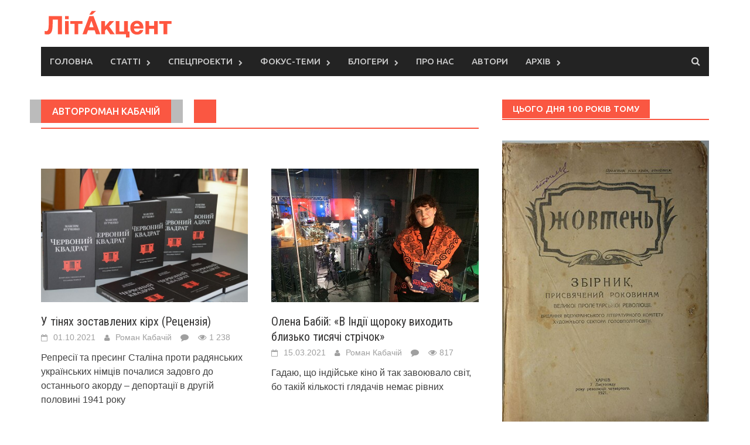

--- FILE ---
content_type: text/html; charset=utf-8
request_url: https://litakcent.online/author/roman-kabachij/
body_size: 10255
content:
<!DOCTYPE html>
<html lang="uk" prefix="og: http://ogp.me/ns# fb: http://ogp.me/ns/fb#">
<head>
  <meta charset="UTF-8">
  <meta name="viewport" content="width=device-width, initial-scale=1">
  <link rel="profile" href="http://gmpg.org/xfn/11">
  <link rel="pingback" href="/xmlrpc.php">
  <title>Роман Кабачій &#8211; ЛітАкцент &#8211; світ сучасної літератури</title>
  <link rel='dns-prefetch' href='//fonts.googleapis.com'>
  <link rel='dns-prefetch' href='//s.w.org'>
  <link rel="alternate" type="application/rss+xml" title="ЛітАкцент - світ сучасної літератури &raquo; стрічка" href="/feed/">
  <link rel="alternate" type="application/rss+xml" title="ЛітАкцент - світ сучасної літератури &raquo; Канал коментарів" href="/comments/feed/">
  <link rel="alternate" type="application/rss+xml" title="ЛітАкцент - світ сучасної літератури &raquo; Записи каналу Роман Кабачій" href="/author/roman-kabachij/feed/">
  <script type="text/javascript">
                        window._wpemojiSettings = {"baseUrl":"https:\/\/s.w.org\/images\/core\/emoji\/11\/72x72\/","ext":".png","svgUrl":"https:\/\/s.w.org\/images\/core\/emoji\/11\/svg\/","svgExt":".svg","source":{"concatemoji":"http:\/\/litakcent.com\/wp-includes\/js\/wp-emoji-release.min.js?ver=4.9.20"}};
                        !function(e,a,t){var n,r,o,i=a.createElement("canvas"),p=i.getContext&&i.getContext("2d");function s(e,t){var a=String.fromCharCode;p.clearRect(0,0,i.width,i.height),p.fillText(a.apply(this,e),0,0);e=i.toDataURL();return p.clearRect(0,0,i.width,i.height),p.fillText(a.apply(this,t),0,0),e===i.toDataURL()}function c(e){var t=a.createElement("script");t.src=e,t.defer=t.type="text/javascript",a.getElementsByTagName("head")[0].appendChild(t)}for(o=Array("flag","emoji"),t.supports={everything:!0,everythingExceptFlag:!0},r=0;r<o.length;r++)t.supports[o[r]]=function(e){if(!p||!p.fillText)return!1;switch(p.textBaseline="top",p.font="600 32px Arial",e){case"flag":return s([55356,56826,55356,56819],[55356,56826,8203,55356,56819])?!1:!s([55356,57332,56128,56423,56128,56418,56128,56421,56128,56430,56128,56423,56128,56447],[55356,57332,8203,56128,56423,8203,56128,56418,8203,56128,56421,8203,56128,56430,8203,56128,56423,8203,56128,56447]);case"emoji":return!s([55358,56760,9792,65039],[55358,56760,8203,9792,65039])}return!1}(o[r]),t.supports.everything=t.supports.everything&&t.supports[o[r]],"flag"!==o[r]&&(t.supports.everythingExceptFlag=t.supports.everythingExceptFlag&&t.supports[o[r]]);t.supports.everythingExceptFlag=t.supports.everythingExceptFlag&&!t.supports.flag,t.DOMReady=!1,t.readyCallback=function(){t.DOMReady=!0},t.supports.everything||(n=function(){t.readyCallback()},a.addEventListener?(a.addEventListener("DOMContentLoaded",n,!1),e.addEventListener("load",n,!1)):(e.attachEvent("onload",n),a.attachEvent("onreadystatechange",function(){"complete"===a.readyState&&t.readyCallback()})),(n=t.source||{}).concatemoji?c(n.concatemoji):n.wpemoji&&n.twemoji&&(c(n.twemoji),c(n.wpemoji)))}(window,document,window._wpemojiSettings);
  </script>
  <style type="text/css">
  img.wp-smiley,
  img.emoji {
        display: inline !important;
        border: none !important;
        box-shadow: none !important;
        height: 1em !important;
        width: 1em !important;
        margin: 0 .07em !important;
        vertical-align: -0.1em !important;
        background: none !important;
        padding: 0 !important;
  }
  </style>
  <link rel='stylesheet' id='font-awesome-css' href='/wp-content/themes/akcent/css/font-awesome.min.css?ver=4.6.3' type='text/css' media='all'>
  <link rel='stylesheet' id='bootstrap.css-css' href='/wp-content/themes/akcent/css/bootstrap.min.css?ver=all' type='text/css' media='all'>
  <link rel='stylesheet' id='style-css' href='/wp-content/themes/akcent/style.css?ver=4.7.3' type='text/css' media='all'>
  <link rel='stylesheet' id='owl-carousel-css' href='/wp-content/themes/akcent/css/owl.carousel.css?ver=4.9.20' type='text/css' media='screen'>
  <link rel='stylesheet' id='awaken-pro-fonts-css' href='//fonts.googleapis.com/css?family=Ubuntu%3Aregular%2Citalic%2C700%2C500|Roboto+Condensed%3Aregular%2Citalic%2C700|Source+Sans+Pro%3Aregular%2Citalic%2C700%26subset%3Dlatin%2Clatin' type='text/css' media='screen'>
  <link rel='stylesheet' id='add-flex-css-css' href='/wp-content/themes/akcent/css/flexslider.css?ver=4.9.20' type='text/css' media='screen'>
  <link rel='stylesheet' id='A2A_SHARE_SAVE-css' href='/wp-content/plugins/add-to-any/addtoany.min.css?ver=1.14' type='text/css' media='all'>
  <script type='text/javascript' src='/wp-includes/js/jquery/jquery.js?ver=1.12.4'></script>
  <script type='text/javascript' src='/wp-includes/js/jquery/jquery-migrate.min.js?ver=1.4.1'></script>
  <script type='text/javascript' src='/wp-content/plugins/add-to-any/addtoany.min.js?ver=1.0'></script>
  <script type='text/javascript' src='/wp-content/themes/akcent/js/scripts.js?ver=4.9.20'></script>
  <script type='text/javascript' src='/wp-content/themes/akcent/js/ajax-scripts.js?ver=4.9.20'></script>
  <link rel='https://api.w.org/' href='/wp-json/'>
  <link rel="EditURI" type="application/rsd+xml" title="RSD" href="/xmlrpc.php?rsd">
  <link rel="wlwmanifest" type="application/wlwmanifest+xml" href="/wp-includes/wlwmanifest.xml">
  <script type="text/javascript">
  var a2a_config=a2a_config||{};a2a_config.callbacks=a2a_config.callbacks||[];a2a_config.templates=a2a_config.templates||{};a2a_localize = {
        Share: "Share",
        Save: "Save",
        Subscribe: "Subscribe",
        Email: "Email",
        Bookmark: "Bookmark",
        ShowAll: "Show all",
        ShowLess: "Show less",
        FindServices: "Find service(s)",
        FindAnyServiceToAddTo: "Instantly find any service to add to",
        PoweredBy: "Powered by",
        ShareViaEmail: "Share via email",
        SubscribeViaEmail: "Subscribe via email",
        BookmarkInYourBrowser: "Bookmark in your browser",
        BookmarkInstructions: "Press Ctrl+D or \u2318+D to bookmark this page",
        AddToYourFavorites: "Add to your favorites",
        SendFromWebOrProgram: "Send from any email address or email program",
        EmailProgram: "Email program",
        More: "More&#8230;"
  };

  </script>
  <script type="text/javascript" src="https://static.addtoany.com/menu/page.js" async="async"></script>
  <style type="text/css">
        
        body { color: #404040; font-family: "Arial"; font-size: 16px; line-height: 24px; } .awaken-boxed .site { background-color: #fff; } /*@media (min-width: 1200px) { .awaken-boxed .container { width: 1160px; } }*/ button, input, select, textarea { font-family: Arial; } a { color: #4169e1; } .site-title, .top-navigation, .main-navigation, .main-widget-area .widget-title, .awt-title, #awt-widget, .footer-widget-area .awt-title, .footer-widget-title, .page-entry-title, .archive-page-title, .search-page-title { font-family: "Ubuntu"; } .genpost-entry-meta, .single-entry-meta, .genpost-entry-footer { font-family: Arial; } .site-description { font-family: Arial; }.site-header { background-color: #ffffff; }.genpost-entry-title a { color: #353434; } .ams-title a { color: #353434; } .single-entry-title { color: #353434; } h1, h2, h3, h4, h5, h6 { color: #353434; font-family: "Roboto Condensed"; } .single-entry-title, .awaken-slider-title, .afp-title { font-family: "Roboto Condensed"; }.genpost-entry-meta a, .single-entry-meta a, .genpost-entry-footer a, .genpost-entry-meta, .single-entry-meta, .genpost-entry-footer { color: #9f9f9f; }.main-navigation { background-color: #232323; } .main-navigation a, .main-navigation .menu-item-has-children > a:after, .main-navigation .page_item_has_children > a:after, .awaken-search-button-icon { color: #cacaca; } .main-navigation a:hover, .main-navigation .menu-item-has-children:hover > a:after, .main-navigation .page_item_has_children:hover > a:after, .awaken-search-button-icon:hover { color: #ffffff; } .main-navigation a:hover { background-color: #fa5742; } .main-navigation li.current-menu-item { background-color: #fa5742; } .main-navigation ul ul a { color: #cccccc; } .main-navigation ul ul a:hover { color: #ffffff; } .main-navigation ul ul { background-color: #333333; } .main-navigation ul ul a:hover { background-color: #222222; } .top-nav { background-color: #232323; } .asocial-icon a, .top-navigation a, .top-navigation .menu-item-has-children > a:after, .top-navigation .page_item_has_children > a:after, .awaken-search-button-icon { color: #d7d7d7; } .top-navigation a:hover, .top-navigation .menu-item-has-children:hover > a:after, .top-navigation .page_item_has_children:hover > a:after, .awaken-search-button-icon:hover { color: #ffffff; } .top-navigation ul ul a { color: #cccccc; } .top-navigation ul ul a:hover { color: #ffffff; } .top-navigation ul ul { background-color: #333333; } .top-navigation ul ul a:hover { background-color: #222222; }.site-footer { background-color: #242424; color: #bbbbbb; } .site-footer .ams-meta { color: #bbbbbb; } .footer-widget-area .awt-title, .footer-widget-title, .footer-widget-area #awt-nav a { color: #f5f5f5; } .site-footer a { color: #cccccc; } .site-footer a:hover, .footer-widget-area #awt-nav a:hover { color: #fa5742; } .footer-site-info { background-color: #171717; color: #bbbbbb; } .footer-site-info a { color: #bbbbbb; } .footer-site-info a:hover { color: #fa5742; }      
  </style>
  <style></style>
  <link rel="shortcut icon" href="/wp-content/uploads/2017/05/favicon.ico">
  <link rel="icon" href="/wp-content/uploads/2017/05/favicon.png" type="image/png">
  <link rel="icon" href="/wp-content/uploads/2020/11/logyo-1-1-1.jpg" sizes="32x32">
  <link rel="icon" href="/wp-content/uploads/2020/11/logyo-1-1-1.jpg" sizes="192x192">
  <link rel="apple-touch-icon-precomposed" href="/wp-content/uploads/2020/11/logyo-1-1-1.jpg">
  <meta name="msapplication-TileImage" content="http://litakcent.com/wp-content/uploads/2020/11/logyo-1-1-1.jpg">
  <meta property="og:locale" content="uk_UA">
  <meta property="og:site_name" content="ЛітАкцент - світ сучасної літератури">
  <meta property="og:title" content="Роман Кабачій">
  <meta property="og:url" content="http://litakcent.com/author/roman-kabachij/">
  <meta property="og:type" content="article">
  <meta property="og:description" content="Роман Кабачій">
  <meta itemprop="name" content="Роман Кабачій">
  <meta itemprop="description" content="Роман Кабачій">
  <meta name="twitter:title" content="Роман Кабачій">
  <meta name="twitter:description" content="Роман Кабачій">
  <meta name="twitter:card" content="summary_large_image">
  <script>
  (function(d, s, id) {
          var js, fjs = d.getElementsByTagName(s)[0];
          if (d.getElementById(id)) return;
          js = d.createElement(s); js.id = id;
          js.src = "//connect.facebook.net/en_US/sdk.js#xfbml=1&version=v2.9&appId=1320086631379563";
          fjs.parentNode.insertBefore(js, fjs);
        }(document, 'script', 'facebook-jssdk'));
  </script>
</head>
<body class="archive author author-roman-kabachij author-1434 group-blog">
  <div id="page" class="hfeed site">
    <a class="skip-link screen-reader-text" href="#content">Skip to content</a>
    <header id="masthead" class="site-header" role="banner">
      <div class="site-branding">
        <div class="container">
          <div class="site-brand-container">
            <div class="site-logo">
              <a href="/" rel="home"><img src="/wp-content/uploads/2017/05/litakcent-1.png" alt="ЛітАкцент &#8211; світ сучасної літератури"></a>
            </div>
          </div>
        </div>
      </div>
      <div class="container">
        <div class="awaken-navigation-container">
          <nav id="site-navigation" class="main-navigation cl-effect-10" role="navigation">
            <div class="menu-1-container">
              <ul id="menu-1" class="menu">
                <li id="menu-item-43786" class="menu-item menu-item-type-post_type menu-item-object-page menu-item-home menu-item-43786">
                  <a href="/">Головна</a>
                </li>
                <li id="menu-item-43787" class="menu-item menu-item-type-custom menu-item-object-custom menu-item-has-children menu-item-43787">
                  <a href="#">Статті</a>
                  <ul class="sub-menu">
                    <li id="menu-item-43805" class="menu-item menu-item-type-taxonomy menu-item-object-category menu-item-43805">
                      <a href="/category/vizavi/">Інтерв&#8217;ю</a>
                    </li>
                    <li id="menu-item-43914" class="menu-item menu-item-type-taxonomy menu-item-object-category menu-item-43914">
                      <a href="/category/refleksiyi/">Рефлексії</a>
                    </li>
                    <li id="menu-item-43905" class="menu-item menu-item-type-taxonomy menu-item-object-category menu-item-43905">
                      <a href="/category/ohlyady/">Огляди</a>
                    </li>
                    <li id="menu-item-43795" class="menu-item menu-item-type-taxonomy menu-item-object-category menu-item-43795">
                      <a href="/category/recenzija/">Рецензії</a>
                    </li>
                    <li id="menu-item-43809" class="menu-item menu-item-type-taxonomy menu-item-object-category menu-item-43809">
                      <a href="/category/blogs/">Блоги</a>
                    </li>
                  </ul>
                </li>
                <li id="menu-item-43788" class="menu-item menu-item-type-custom menu-item-object-custom menu-item-has-children menu-item-43788">
                  <a href="#">Спецпроекти</a>
                  <ul class="sub-menu">
                    <li id="menu-item-43798" class="menu-item menu-item-type-taxonomy menu-item-object-category menu-item-43798">
                      <a href="/category/litakcent-roku/">ЛітАкцент року</a>
                    </li>
                    <li id="menu-item-43803" class="menu-item menu-item-type-taxonomy menu-item-object-category menu-item-43803">
                      <a href="/category/samovydec/">Самовидець</a>
                    </li>
                    <li id="menu-item-43799" class="menu-item menu-item-type-taxonomy menu-item-object-category menu-item-has-children menu-item-43799">
                      <a href="/category/20-ti-live/">20-ті LIVE з Яриною Цимбал</a>
                      <ul class="sub-menu">
                        <li id="menu-item-57176" class="menu-item menu-item-type-taxonomy menu-item-object-category menu-item-57176">
                          <a href="/category/tsogo-dnya-100-rokiv-tomu/">Цього дня 100 років тому</a>
                        </li>
                      </ul>
                    </li>
                    <li id="menu-item-50562" class="menu-item menu-item-type-taxonomy menu-item-object-category menu-item-50562">
                      <a href="/category/kult-krytyky/">КультКритики</a>
                    </li>
                  </ul>
                </li>
                <li id="menu-item-52212" class="menu-item menu-item-type-post_type menu-item-object-page menu-item-has-children menu-item-52212">
                  <a href="/fokus-temi/">Фокус-теми</a>
                  <ul class="sub-menu">
                    <li id="menu-item-54896" class="menu-item menu-item-type-taxonomy menu-item-object-category menu-item-54896">
                      <a href="/category/vchimosya-pisati-kritiku/">Вчимося писати критику</a>
                    </li>
                    <li id="menu-item-52025" class="menu-item menu-item-type-taxonomy menu-item-object-category menu-item-52025">
                      <a href="/category/pokolinnja/">Покоління в літературі</a>
                    </li>
                    <li id="menu-item-52215" class="menu-item menu-item-type-taxonomy menu-item-object-category menu-item-52215">
                      <a href="/category/plagiat/">Плагіат</a>
                    </li>
                  </ul>
                </li>
                <li id="menu-item-57043" class="menu-item menu-item-type-taxonomy menu-item-object-category menu-item-has-children menu-item-57043">
                  <a href="/category/videoreportazh/">Блогери</a>
                  <ul class="sub-menu">
                    <li id="menu-item-57071" class="menu-item menu-item-type-taxonomy menu-item-object-category menu-item-57071">
                      <a href="/category/kult-podcast/">Kult: Podcast</a>
                    </li>
                    <li id="menu-item-57107" class="menu-item menu-item-type-taxonomy menu-item-object-category menu-item-57107">
                      <a href="/category/anatolij-dnistrovyj/">Анатолій Дністровий</a>
                    </li>
                    <li id="menu-item-57053" class="menu-item menu-item-type-taxonomy menu-item-object-category menu-item-57053">
                      <a href="/category/martyn-yakub-sho/">Martyn Yakub Sho°</a>
                    </li>
                    <li id="menu-item-57083" class="menu-item menu-item-type-taxonomy menu-item-object-category menu-item-57083">
                      <a href="/category/vishneviy-tsvit/">Вишневий Цвіт</a>
                    </li>
                  </ul>
                </li>
                <li id="menu-item-43792" class="menu-item menu-item-type-post_type menu-item-object-page menu-item-43792">
                  <a href="/about/">Про нас</a>
                </li>
                <li id="menu-item-44043" class="menu-item menu-item-type-post_type menu-item-object-page menu-item-44043">
                  <a href="/avtory/">Автори</a>
                </li>
                <li id="menu-item-54897" class="menu-item menu-item-type-post_type menu-item-object-page menu-item-has-children menu-item-54897">
                  <a href="/arkhiv/">Архів</a>
                  <ul class="sub-menu">
                    <li id="menu-item-57026" class="menu-item menu-item-type-taxonomy menu-item-object-category menu-item-57026">
                      <a href="/category/shevchenko-dlya-suchasnogo-chitacha/">Шевченко для сучасного читача</a>
                    </li>
                    <li id="menu-item-46308" class="menu-item menu-item-type-taxonomy menu-item-object-category menu-item-46308">
                      <a href="/category/prominule/">ProМинуле</a>
                    </li>
                    <li id="menu-item-57031" class="menu-item menu-item-type-taxonomy menu-item-object-category menu-item-57031">
                      <a href="/category/litinzhyr/">ЛітІнжир</a>
                    </li>
                    <li id="menu-item-43810" class="menu-item menu-item-type-taxonomy menu-item-object-category menu-item-43810">
                      <a href="/category/reportazh/">Репортажі</a>
                    </li>
                    <li id="menu-item-43801" class="menu-item menu-item-type-taxonomy menu-item-object-category menu-item-43801">
                      <a href="/category/virsh-tyzhnja/">Вірш тижня</a>
                    </li>
                    <li id="menu-item-43804" class="menu-item menu-item-type-taxonomy menu-item-object-category menu-item-43804">
                      <a href="/category/comiks/">Комікси</a>
                    </li>
                  </ul>
                </li>
              </ul>
            </div>
          </nav><a href="#" class="navbutton" id="main-nav-button">Main Menu</a>
          <div class="responsive-mainnav"></div>
          <div class="awaken-search-button-icon"></div>
          <div class="awaken-search-box-container">
            <div class="awaken-search-box">
              <form action="http://litakcent.com/" id="awaken-search-form" method="get" name="awaken-search-form">
                <input type="text" value="" name="s" id="s"> <input type="submit" value="Search">
              </form>
            </div>
          </div>
        </div>
      </div>
    </header>
    <div id="content" class="site-content">
      <div class="container">
        <div class="row">
          <div class="col-xs-12 col-sm-6 col-md-8 awaken-content-float">
            <section id="primary" class="content-area">
              <main id="main" class="site-main" role="main">
                <header class="archive-page-header">
                  <h1 class="archive-page-title"></h1>
                  <div class="archive-title-span">
                    <h1 class="archive-page-title">АвторРоман Кабачій</h1>
                  </div>
                </header>
                <div class="col-12" style="margin-bottom:20px;"><img src="" alt=""></div>
                <div class="row">
                  <div class="col-xs-12 col-sm-6 col-md-6">
                    <article id="post-57477" class="genaral-post-item post-57477 post type-post status-publish format-standard has-post-thumbnail hentry category-recenzija">
                      <figure class="genpost-featured-image" style="height: 228px; overflow: hidden;">
                        <a target="_blank" href="/2021/10/01/u-tinyah-zostavlenih-kirh-retsenziya/" title="У тінях зоставлених кірх (Рецензія)"><img width="331" height="220" src="/wp-content/uploads/2021/10/DSC_0030-800x532.jpg" class="attachment-featured size-featured wp-post-image" alt=""></a>
                      </figure>
                      <header class="genpost-entry-header">
                        <h2 class="genpost-entry-title"><a target="_blank" href="/2021/10/01/u-tinyah-zostavlenih-kirh-retsenziya/" rel="bookmark">У тінях зоставлених кірх (Рецензія)</a></h2>
                        <div class="genpost-entry-meta">
                          <span class="posted-on"><a target="_blank" href="/2021/10/01/u-tinyah-zostavlenih-kirh-retsenziya/" rel="bookmark"><time class="entry-date published" datetime="2021-10-01T20:44:15+00:00">01.10.2021</time><time class="updated" datetime="2021-11-09T10:43:22+00:00">09.11.2021</time></a></span><span class="byline"><span class="author vcard"><a target="_blank" class="url fn n" href="/author/roman-kabachij/">Роман Кабачій</a></span></span><a href="/2021/10/01/u-tinyah-zostavlenih-kirh-retsenziya/" target="_blank"><span class="fa fa-comment"></span> <span style="margin-left:2px;" class="fb-comments-count" data-href="/2021/10/01/u-tinyah-zostavlenih-kirh-retsenziya/">0</span></a><span class="fa fa-eye" style="margin:0 5px 0 10px;"></span>1&nbsp;238
                        </div>
                      </header>
                      <div class="genpost-entry-content">
                        <p>Репресії та пресинг Сталіна проти радянських українських німців почалися задовго до останнього акорду – депортації в другій половині 1941 року</p>
                      </div>
                    </article>
                  </div>
                  <div class="col-xs-12 col-sm-6 col-md-6">
                    <article id="post-57338" class="genaral-post-item post-57338 post type-post status-publish format-standard has-post-thumbnail hentry category-vizavi">
                      <figure class="genpost-featured-image" style="height: 228px; overflow: hidden;">
                        <a target="_blank" href="/2021/03/15/olena-babiy-v-indiyi-shhoroku-vihodit-blizko-tisyachi-strichok/" title="Олена Бабій: «В Індії щороку виходить близько тисячі стрічок»"><img width="293" height="220" src="/wp-content/uploads/2021/03/IMG_2634.jpg" class="attachment-featured size-featured wp-post-image" alt=""></a>
                      </figure>
                      <header class="genpost-entry-header">
                        <h2 class="genpost-entry-title"><a target="_blank" href="/2021/03/15/olena-babiy-v-indiyi-shhoroku-vihodit-blizko-tisyachi-strichok/" rel="bookmark">Олена Бабій: «В Індії щороку виходить близько тисячі стрічок»</a></h2>
                        <div class="genpost-entry-meta">
                          <span class="posted-on"><a target="_blank" href="/2021/03/15/olena-babiy-v-indiyi-shhoroku-vihodit-blizko-tisyachi-strichok/" rel="bookmark"><time class="entry-date published" datetime="2021-03-15T16:27:38+00:00">15.03.2021</time><time class="updated" datetime="2021-03-30T20:28:29+00:00">30.03.2021</time></a></span><span class="byline"><span class="author vcard"><a target="_blank" class="url fn n" href="/author/roman-kabachij/">Роман Кабачій</a></span></span><a href="/2021/03/15/olena-babiy-v-indiyi-shhoroku-vihodit-blizko-tisyachi-strichok/" target="_blank"><span class="fa fa-comment"></span> <span style="margin-left:2px;" class="fb-comments-count" data-href="/2021/03/15/olena-babiy-v-indiyi-shhoroku-vihodit-blizko-tisyachi-strichok/">0</span></a><span class="fa fa-eye" style="margin:0 5px 0 10px;"></span>817
                        </div>
                      </header>
                      <div class="genpost-entry-content">
                        <p>Гадаю, що індійське кіно й так завоювало світ, бо такій кількості глядачів немає рівних</p>
                      </div>
                    </article>
                  </div>
                </div>
                <div class="row">
                  <div class="col-xs-12 col-sm-6 col-md-6">
                    <article id="post-57298" class="genaral-post-item post-57298 post type-post status-publish format-standard has-post-thumbnail hentry category-recenzija">
                      <figure class="genpost-featured-image" style="height: 228px; overflow: hidden;">
                        <a target="_blank" href="/2021/02/17/ne-kanadoyu-yedinoyu-nova-knizhka-pro-shidnu-ukrayinsku-diasporu/" title="Не Канадою єдиною. Нова книжка про східну українську діаспору"><img width="292" height="220" src="/wp-content/uploads/2021/02/1-3.jpg" class="attachment-featured size-featured wp-post-image" alt=""></a>
                      </figure>
                      <header class="genpost-entry-header">
                        <h2 class="genpost-entry-title"><a target="_blank" href="/2021/02/17/ne-kanadoyu-yedinoyu-nova-knizhka-pro-shidnu-ukrayinsku-diasporu/" rel="bookmark">Не Канадою єдиною. Нова книжка про східну українську діаспору</a></h2>
                        <div class="genpost-entry-meta">
                          <span class="posted-on"><a target="_blank" href="/2021/02/17/ne-kanadoyu-yedinoyu-nova-knizhka-pro-shidnu-ukrayinsku-diasporu/" rel="bookmark"><time class="entry-date published" datetime="2021-02-17T13:32:31+00:00">17.02.2021</time><time class="updated" datetime="2021-02-27T18:55:43+00:00">27.02.2021</time></a></span><span class="byline"><span class="author vcard"><a target="_blank" class="url fn n" href="/author/roman-kabachij/">Роман Кабачій</a></span></span><a href="/2021/02/17/ne-kanadoyu-yedinoyu-nova-knizhka-pro-shidnu-ukrayinsku-diasporu/" target="_blank"><span class="fa fa-comment"></span> <span style="margin-left:2px;" class="fb-comments-count" data-href="/2021/02/17/ne-kanadoyu-yedinoyu-nova-knizhka-pro-shidnu-ukrayinsku-diasporu/">0</span></a><span class="fa fa-eye" style="margin:0 5px 0 10px;"></span>922
                        </div>
                      </header>
                      <div class="genpost-entry-content">
                        <p>Українці у Росії – тема дражлива й тонка, як усе на Сході</p>
                      </div>
                    </article>
                  </div>
                  <div class="col-xs-12 col-sm-6 col-md-6">
                    <article id="post-57250" class="genaral-post-item post-57250 post type-post status-publish format-standard has-post-thumbnail hentry category-recenzija">
                      <figure class="genpost-featured-image" style="height: 228px; overflow: hidden;">
                        <a target="_blank" href="/2021/02/02/kompot-iz-patisoniv-yak-pozbutisya-sirosti/" title="«Компот із патисонів»: як позбутися сірості"><img width="302" height="220" src="/wp-content/uploads/2021/02/136713226_3626757074044515_3338921045380900838_n.jpg" class="attachment-featured size-featured wp-post-image" alt=""></a>
                      </figure>
                      <header class="genpost-entry-header">
                        <h2 class="genpost-entry-title"><a target="_blank" href="/2021/02/02/kompot-iz-patisoniv-yak-pozbutisya-sirosti/" rel="bookmark">«Компот із патисонів»: як позбутися сірості</a></h2>
                        <div class="genpost-entry-meta">
                          <span class="posted-on"><a target="_blank" href="/2021/02/02/kompot-iz-patisoniv-yak-pozbutisya-sirosti/" rel="bookmark"><time class="entry-date published" datetime="2021-02-02T10:09:41+00:00">02.02.2021</time><time class="updated" datetime="2021-02-09T09:44:18+00:00">09.02.2021</time></a></span><span class="byline"><span class="author vcard"><a target="_blank" class="url fn n" href="/author/roman-kabachij/">Роман Кабачій</a></span></span><a href="/2021/02/02/kompot-iz-patisoniv-yak-pozbutisya-sirosti/" target="_blank"><span class="fa fa-comment"></span> <span style="margin-left:2px;" class="fb-comments-count" data-href="/2021/02/02/kompot-iz-patisoniv-yak-pozbutisya-sirosti/">0</span></a><span class="fa fa-eye" style="margin:0 5px 0 10px;"></span>1&nbsp;725
                        </div>
                      </header>
                      <div class="genpost-entry-content">
                        <p>А де ж похмурість 1990-х, запитаєте ви? Вона у книжці є, її багато</p>
                      </div>
                    </article>
                  </div>
                </div>
                <div class="row">
                  <div class="col-xs-12 col-sm-6 col-md-6">
                    <article id="post-49571" class="genaral-post-item post-49571 post type-post status-publish format-standard has-post-thumbnail hentry category-refleksiyi">
                      <figure class="genpost-featured-image" style="height: 228px; overflow: hidden;">
                        <a target="_blank" href="/2018/09/06/pisati-pro-zlochintsiv-dosvid-drakulich-ukrayinski-paraleli/" title="Писати про злочинців: досвід Дракуліч, українські паралелі"><img width="296" height="220" src="/wp-content/uploads/2018/09/movchazna-viyna-1.jpg" class="attachment-featured size-featured wp-post-image" alt=""></a>
                      </figure>
                      <header class="genpost-entry-header">
                        <h2 class="genpost-entry-title"><a target="_blank" href="/2018/09/06/pisati-pro-zlochintsiv-dosvid-drakulich-ukrayinski-paraleli/" rel="bookmark">Писати про злочинців: досвід Дракуліч, українські паралелі</a></h2>
                        <div class="genpost-entry-meta">
                          <span class="posted-on"><a target="_blank" href="/2018/09/06/pisati-pro-zlochintsiv-dosvid-drakulich-ukrayinski-paraleli/" rel="bookmark"><time class="entry-date published" datetime="2018-09-06T14:45:14+00:00">06.09.2018</time><time class="updated" datetime="2018-09-13T19:32:09+00:00">13.09.2018</time></a></span><span class="byline"><span class="author vcard"><a target="_blank" class="url fn n" href="/author/roman-kabachij/">Роман Кабачій</a></span></span><a href="/2018/09/06/pisati-pro-zlochintsiv-dosvid-drakulich-ukrayinski-paraleli/" target="_blank"><span class="fa fa-comment"></span> <span style="margin-left:2px;" class="fb-comments-count" data-href="/2018/09/06/pisati-pro-zlochintsiv-dosvid-drakulich-ukrayinski-paraleli/">0</span></a><span class="fa fa-eye" style="margin:0 5px 0 10px;"></span>1&nbsp;094
                        </div>
                      </header>
                      <div class="genpost-entry-content">
                        <p>Славенка Дракуліч поїхала на суди в Гаагу, щоб писати книгу</p>
                      </div>
                    </article>
                  </div>
                  <div class="col-xs-12 col-sm-6 col-md-6">
                    <article id="post-49103" class="genaral-post-item post-49103 post type-post status-publish format-standard has-post-thumbnail hentry category-blogs">
                      <figure class="genpost-featured-image" style="height: 228px; overflow: hidden;">
                        <a target="_blank" href="/2018/07/06/smert-a-ne-nepratsezdatnist-knizhka-erve-gibera-pro-borotbu-zi-snidom/" title="«Смерть, а не непрацездатність». Книжка Ерве Ґібера про боротьбу зі СНІДом"><img width="323" height="220" src="/wp-content/uploads/2018/07/2EB0C4D0-8199-4661-8C87-4DF3E49F4FA9_w650_r1_s.jpg" class="attachment-featured size-featured wp-post-image" alt=""></a>
                      </figure>
                      <header class="genpost-entry-header">
                        <h2 class="genpost-entry-title"><a target="_blank" href="/2018/07/06/smert-a-ne-nepratsezdatnist-knizhka-erve-gibera-pro-borotbu-zi-snidom/" rel="bookmark">«Смерть, а не непрацездатність». Книжка Ерве Ґібера про боротьбу зі СНІДом</a></h2>
                        <div class="genpost-entry-meta">
                          <span class="posted-on"><a target="_blank" href="/2018/07/06/smert-a-ne-nepratsezdatnist-knizhka-erve-gibera-pro-borotbu-zi-snidom/" rel="bookmark"><time class="entry-date published" datetime="2018-07-06T13:07:55+00:00">06.07.2018</time><time class="updated" datetime="2018-10-28T22:24:18+00:00">28.10.2018</time></a></span><span class="byline"><span class="author vcard"><a target="_blank" class="url fn n" href="/author/roman-kabachij/">Роман Кабачій</a></span></span><a href="/2018/07/06/smert-a-ne-nepratsezdatnist-knizhka-erve-gibera-pro-borotbu-zi-snidom/" target="_blank"><span class="fa fa-comment"></span> <span style="margin-left:2px;" class="fb-comments-count" data-href="/2018/07/06/smert-a-ne-nepratsezdatnist-knizhka-erve-gibera-pro-borotbu-zi-snidom/">0</span></a><span class="fa fa-eye" style="margin:0 5px 0 10px;"></span>2&nbsp;217
                        </div>
                      </header>
                      <div class="genpost-entry-content">
                        <p>Ця книга є своєрідним викликом хворобі, маніфестом хворого на СНІД</p>
                      </div>
                    </article>
                  </div>
                </div>
                <div class="row">
                  <div class="col-xs-12 col-sm-6 col-md-6">
                    <article id="post-47895" class="genaral-post-item post-47895 post type-post status-publish format-standard has-post-thumbnail hentry category-vybrana category-recenzija">
                      <figure class="genpost-featured-image" style="height: 228px; overflow: hidden;">
                        <a target="_blank" href="/2018/04/12/obrana-vibrana-vitchizna-pro-ukrayinsku-knizhku-martina-pollaka/" title="Обрана / вибрана вітчизна. Про «українську» книжку Мартіна Поллака"><img width="141" height="220" src="/wp-content/uploads/2018/04/Galizia_1.jpg" class="attachment-featured size-featured wp-post-image" alt=""></a>
                      </figure>
                      <header class="genpost-entry-header">
                        <h2 class="genpost-entry-title"><a target="_blank" href="/2018/04/12/obrana-vibrana-vitchizna-pro-ukrayinsku-knizhku-martina-pollaka/" rel="bookmark">Обрана / вибрана вітчизна. Про «українську» книжку Мартіна Поллака</a></h2>
                        <div class="genpost-entry-meta">
                          <span class="posted-on"><a target="_blank" href="/2018/04/12/obrana-vibrana-vitchizna-pro-ukrayinsku-knizhku-martina-pollaka/" rel="bookmark"><time class="entry-date published" datetime="2018-04-12T12:01:13+00:00">12.04.2018</time><time class="updated" datetime="2018-04-13T12:03:24+00:00">13.04.2018</time></a></span><span class="byline"><span class="author vcard"><a target="_blank" class="url fn n" href="/author/roman-kabachij/">Роман Кабачій</a></span></span><a href="/2018/04/12/obrana-vibrana-vitchizna-pro-ukrayinsku-knizhku-martina-pollaka/" target="_blank"><span class="fa fa-comment"></span> <span style="margin-left:2px;" class="fb-comments-count" data-href="/2018/04/12/obrana-vibrana-vitchizna-pro-ukrayinsku-knizhku-martina-pollaka/">0</span></a><span class="fa fa-eye" style="margin:0 5px 0 10px;"></span>1&nbsp;399
                        </div>
                      </header>
                      <div class="genpost-entry-content">
                        <p>І так, у цій книжці немає жодної описки.</p>
                      </div>
                    </article>
                  </div>
                  <div class="col-xs-12 col-sm-6 col-md-6">
                    <article id="post-47197" class="genaral-post-item post-47197 post type-post status-publish format-standard has-post-thumbnail hentry category-recenzija category-samovydec">
                      <figure class="genpost-featured-image" style="height: 228px; overflow: hidden;">
                        <a target="_blank" href="/2018/02/14/boryukayuchis-z-istoriyeyu-pro-reportazhi-ganni-krall/" title="Борюкаючись з історією. Про репортажі Ганни Кралль"><img width="330" height="220" src="/wp-content/uploads/2018/02/Krall.jpg" class="attachment-featured size-featured wp-post-image" alt=""></a>
                      </figure>
                      <header class="genpost-entry-header">
                        <h2 class="genpost-entry-title"><a target="_blank" href="/2018/02/14/boryukayuchis-z-istoriyeyu-pro-reportazhi-ganni-krall/" rel="bookmark">Борюкаючись з історією. Про репортажі Ганни Кралль</a></h2>
                        <div class="genpost-entry-meta">
                          <span class="posted-on"><a target="_blank" href="/2018/02/14/boryukayuchis-z-istoriyeyu-pro-reportazhi-ganni-krall/" rel="bookmark"><time class="entry-date published" datetime="2018-02-14T10:24:47+00:00">14.02.2018</time><time class="updated" datetime="2018-02-22T13:28:49+00:00">22.02.2018</time></a></span><span class="byline"><span class="author vcard"><a target="_blank" class="url fn n" href="/author/roman-kabachij/">Роман Кабачій</a></span></span><a href="/2018/02/14/boryukayuchis-z-istoriyeyu-pro-reportazhi-ganni-krall/" target="_blank"><span class="fa fa-comment"></span> <span style="margin-left:2px;" class="fb-comments-count" data-href="/2018/02/14/boryukayuchis-z-istoriyeyu-pro-reportazhi-ganni-krall/">0</span></a><span class="fa fa-eye" style="margin:0 5px 0 10px;"></span>1&nbsp;581
                        </div>
                      </header>
                      <div class="genpost-entry-content">
                        <p>Читання збірки «Раніше за Господа Бога» теж не буде легкою пригодою</p>
                      </div>
                    </article>
                  </div>
                </div>
                <div class="row">
                  <div class="col-xs-12 col-sm-6 col-md-6">
                    <article id="post-41844" class="genaral-post-item post-41844 post type-post status-publish format-standard hentry category-recenzija">
                      <figure class="genpost-featured-image" style="height: 228px; overflow: hidden;">
                        <a target="_blank" href="/2016/12/08/vyprobuvannja-inshistju/" title="Випробування іншістю"><img src="/wp-content/themes/akcent/images/thumbnail-def.jpg"></a>
                      </figure>
                      <header class="genpost-entry-header">
                        <h2 class="genpost-entry-title"><a target="_blank" href="/2016/12/08/vyprobuvannja-inshistju/" rel="bookmark">Випробування іншістю</a></h2>
                        <div class="genpost-entry-meta">
                          <span class="posted-on"><a target="_blank" href="/2016/12/08/vyprobuvannja-inshistju/" rel="bookmark"><time class="entry-date published" datetime="2016-12-08T11:26:52+00:00">08.12.2016</time><time class="updated" datetime="2016-12-20T15:23:06+00:00">20.12.2016</time></a></span><span class="byline"><span class="author vcard"><a target="_blank" class="url fn n" href="/author/roman-kabachij/">Роман Кабачій</a></span></span><a href="/2016/12/08/vyprobuvannja-inshistju/" target="_blank"><span class="fa fa-comment"></span> <span style="margin-left:2px;" class="fb-comments-count" data-href="/2016/12/08/vyprobuvannja-inshistju/">0</span></a><span class="fa fa-eye" style="margin:0 5px 0 10px;"></span>2&nbsp;042
                        </div>
                      </header>
                      <div class="genpost-entry-content">
                        <p>Щоб узятися за рецензію цієї книги, мені треба було набратися сміливості</p>
                      </div>
                    </article>
                  </div>
                  <div class="col-xs-12 col-sm-6 col-md-6">
                    <article id="post-40316" class="genaral-post-item post-40316 post type-post status-publish format-standard hentry category-recenzija">
                      <figure class="genpost-featured-image" style="height: 228px; overflow: hidden;">
                        <a target="_blank" href="/2016/07/06/zhyvuchy-u-shodi/" title="Живучи у Сході"><img src="/wp-content/themes/akcent/images/thumbnail-def.jpg"></a>
                      </figure>
                      <header class="genpost-entry-header">
                        <h2 class="genpost-entry-title"><a target="_blank" href="/2016/07/06/zhyvuchy-u-shodi/" rel="bookmark">Живучи у Сході</a></h2>
                        <div class="genpost-entry-meta">
                          <span class="posted-on"><a target="_blank" href="/2016/07/06/zhyvuchy-u-shodi/" rel="bookmark"><time class="entry-date published" datetime="2016-07-06T17:16:12+00:00">06.07.2016</time><time class="updated" datetime="2016-08-01T12:54:02+00:00">01.08.2016</time></a></span><span class="byline"><span class="author vcard"><a target="_blank" class="url fn n" href="/author/roman-kabachij/">Роман Кабачій</a></span></span><a href="/2016/07/06/zhyvuchy-u-shodi/" target="_blank"><span class="fa fa-comment"></span> <span style="margin-left:2px;" class="fb-comments-count" data-href="/2016/07/06/zhyvuchy-u-shodi/">0</span></a><span class="fa fa-eye" style="margin:0 5px 0 10px;"></span>1&nbsp;632
                        </div>
                      </header>
                      <div class="genpost-entry-content">
                        <p>Роман-подорож Анджея Стасюка про географічне і історичне розуміння Сходу поляком, для якого саме Схід, а не Захід став важливішим</p>
                      </div>
                    </article>
                  </div>
                </div>
                <div class="row">
                  <div class="col-xs-12 col-sm-12 col-md-12">
                    <nav class="navigation paging-navigation" role="navigation">
                      <h1 class="screen-reader-text">Posts navigation</h1>
                      <ul class='page-numbers'>
                        <li><span aria-current='page' class='page-numbers current'>1</span></li>
                        <li>
                          <a class='page-numbers' href='/author/roman-kabachij/page/2/'>2</a>
                        </li>
                        <li>
                          <a class='page-numbers' href='/author/roman-kabachij/page/3/'>3</a>
                        </li>
                        <li>
                          <a class="next page-numbers" href="/author/roman-kabachij/page/2/">Вперед <span class="meta-nav-next"></span></a>
                        </li>
                      </ul>
                    </nav>
                  </div>
                </div>
              </main>
            </section>
          </div>
          <div class="col-xs-12 col-sm-6 col-md-4 awaken-widgets-float">
            <div id="secondary" class="main-widget-area" role="complementary">
              <aside id="awaken_pro_medium_rectangle_ad-6" class="widget widget_awaken_pro_medium_rectangle_ad">
                <div class="widget-title-container">
                  <h2 class="widget-title">Цього дня 100 років тому</h2>
                </div>
                <div class="awaken-medium-rectangle">
                  <figure>
                    <a href="/category/tsogo-dnya-100-rokiv-tomu/"><img src="/wp-content/uploads/2021/11/07-11-1921_01.jpg"></a>
                  </figure>
                </div>
              </aside>
              <aside id="awaken_pro_medium_rectangle_ad-5" class="widget widget_awaken_pro_medium_rectangle_ad">
                <div class="widget-title-container">
                  <h2 class="widget-title">ЛітАкцент року</h2>
                </div>
                <div class="awaken-medium-rectangle">
                  <figure>
                    <a href="/category/litakcent-roku/"><img src="/wp-content/uploads/2021/01/1-1.jpg"></a>
                  </figure>
                </div>
              </aside>
              <aside id="sidebar_posts-6" class="widget widget_sidebar_posts">
                <div class="block-container">
                  <div class="awt-container">
                    <h2 class="awt-title">Блоги</h2>
                  </div>
                  <div id="block-loader">
                    <i class="fa fa-spinner loader-spin"></i>
                  </div>
                  <div class="awaken-block" id="block-sidebar_posts-6">
                    <div class="ams-post">
                      <div class="ams-thumb">
                        <a href="/2021/04/08/chi-mozhe-vorog-plakati/" rel="bookmark" title="Чи може ворог плакати?"><img src=""> <img width="120" height="80" src="/wp-content/uploads/2021/04/167900366_196691578927235_5801916351251022948_n.jpg" class="attachment-small-thumb size-small-thumb wp-post-image" alt="" title="Чи може ворог плакати?" style="width:100%;"></a>
                      </div>
                      <div class="ams-details">
                        <h3 class="ams-title"><a href="/2021/04/08/chi-mozhe-vorog-plakati/" rel="bookmark">Чи може ворог плакати?</a></h3>
                        <p class="ams-meta">08.04.2021</p>
                      </div>
                    </div>
                    <div class="ams-post">
                      <div class="ams-thumb">
                        <a href="/2021/02/09/mistse-sili-y-nathnennya-ukrayinska-literaturna-rezidentsiya-v-irlandiyi/" rel="bookmark" title="Місце сили й натхнення. Українська літературна резиденція в Ірландії"><img src=""> <img width="113" height="85" src="/wp-content/uploads/2021/02/122299202_2677484049174385_300923375970576499_n.jpg" class="attachment-small-thumb size-small-thumb wp-post-image" alt="" title="Місце сили й натхнення. Українська літературна резиденція в Ірландії" style="width:100%;"></a>
                      </div>
                      <div class="ams-details">
                        <h3 class="ams-title"><a href="/2021/02/09/mistse-sili-y-nathnennya-ukrayinska-literaturna-rezidentsiya-v-irlandiyi/" rel="bookmark">Місце сили й натхнення. Українська літературна резиденція в Ірландії</a></h3>
                        <p class="ams-meta">09.02.2021</p>
                      </div>
                    </div>
                    <div class="ams-post">
                      <div class="ams-thumb">
                        <a href="/2021/01/23/fenomen-tichini/" rel="bookmark" title="Феномен Тичини"><img src=""> <img width="120" height="83" src="/wp-content/uploads/2021/01/37924830_645540045803436_3719654425246040064_o.jpg" class="attachment-small-thumb size-small-thumb wp-post-image" alt="" title="Феномен Тичини" style="width:100%;"></a>
                      </div>
                      <div class="ams-details">
                        <h3 class="ams-title"><a href="/2021/01/23/fenomen-tichini/" rel="bookmark">Феномен Тичини</a></h3>
                        <p class="ams-meta">23.01.2021</p>
                      </div>
                    </div>
                  </div>
                </div>
              </aside>
              <aside id="awaken_pro_medium_rectangle_ad-3" class="widget widget_awaken_pro_medium_rectangle_ad">
                <div class="widget-title-container">
                  <h2 class="widget-title">Культкритики</h2>
                </div>
                <div class="awaken-medium-rectangle">
                  <figure>
                    <a href="/category/kult-krytyky/"><img src="/wp-content/uploads/2020/04/zhdrdmshe-.jpg"></a>
                  </figure>
                </div>
              </aside>
            </div>
          </div>
        </div>
      </div>
    </div>
    <footer id="colophon" class="site-footer" role="contentinfo">
      <div class="container">
        <div class="row">
          <div class="footer-widget-area">
            <div class="col-md-4">
              <div class="left-footer">
                <div id="secondary" class="widget-area" role="complementary">
                  <aside id="text-9" class="widget widget_text">
                    <h2 class="footer-widget-title">Рубрики</h2>
                    <div class="textwidget">
                      <ul>
                        <li class="cat-item cat-item-4">
                          <a href="/category/vizavi/">Інтерв'ю</a>
                        </li>
                        <li class="cat-item cat-item-5">
                          <a href="/category/refleksiyi/">Рефлексії</a>
                        </li>
                        <li class="cat-item cat-item-670">
                          <a href="/category/ohlyady/">Огляди</a>
                        </li>
                        <li class="cat-item cat-item-3">
                          <a href="/category/recenzija/">Рецензії</a>
                        </li>
                        <li class="cat-item cat-item-668">
                          <a href="/category/blogs/">Блоги</a>
                        </li>
                        <li class="cat-item cat-item-15">
                          <a href="/category/reportazh/">Репортажі</a>
                        </li>
                        <li class="cat-item cat-item-11">
                          <a href="/category/novyny/">Новини</a>
                        </li>
                        <li class="cat-item cat-item-22">
                          <a href="/2017/05/26/arkhiv/">Архів</a>
                        </li>
                      </ul>
                    </div>
                  </aside>
                </div>
              </div>
            </div>
            <div class="col-md-4">
              <div class="mid-footer">
                <div id="secondary" class="widget-area" role="complementary">
                  <aside id="text-10" class="widget widget_text">
                    <h2 class="footer-widget-title">Друзі</h2>
                    <div class="textwidget">
                      <ul>
                        <li class="cat-item">Goethe-Institut в Україні</li>
                        <li class="cat-item">Книгарня «Є»</li>
                      </ul>
                    </div>
                  </aside>
                </div>
              </div>
            </div>
            <div class="col-md-4">
              <div class="right-footer">
                <div id="secondary" class="widget-area" role="complementary">
                  <aside id="text-11" class="widget widget_text">
                    <h2 class="footer-widget-title">Контакти</h2>
                    <div class="textwidget">
                      <ul>
                        <li class="cat-item">Тел: +38 (097) 927-45-36</li>
                        <li class="cat-item">E-маіl: archivist[собака]litakcent.online</li>
                        <li class="cat-item">Facebook</li>
                      </ul>
                    </div>
                  </aside>
                </div>
              </div>
            </div>
          </div>
        </div>
      </div>
      <div class="footer-site-info">
        <div class="container">
          <div class="col-md-6">
            Copyright ЛітАкцент - світ сучасної літератури. All rights reserved.
          </div>
          <div class="col-md-6 olrght">
            Awaken Pro Theme, set up by WebMaster Oleg Oleynik
          </div>
        </div>
      </div>
    </footer>
  </div>
  <script type='text/javascript' src='/wp-content/themes/akcent/js/navigation.js?ver=20120206'></script> 
  <script type='text/javascript' src='/wp-content/themes/akcent/js/bootstrap.min.js?ver=4.9.20'></script> 
  <script type='text/javascript' src='/wp-content/themes/akcent/js/owl.carousel.min.js?ver=4.9.20'></script> 
  <script type='text/javascript' src='/wp-content/themes/akcent/js/skip-link-focus-fix.js?ver=20130115'></script> 
  <script type='text/javascript' src='/wp-content/themes/akcent/js/jquery.flexslider-min.js?ver=4.9.20'></script> 
  <script type='text/javascript' src='/wp-content/themes/akcent/js/awaken.slider.js?ver=4.9.20'></script> 
  <script type='text/javascript' src='/wp-includes/js/wp-embed.min.js?ver=4.9.20'></script>
</body>
</html>
